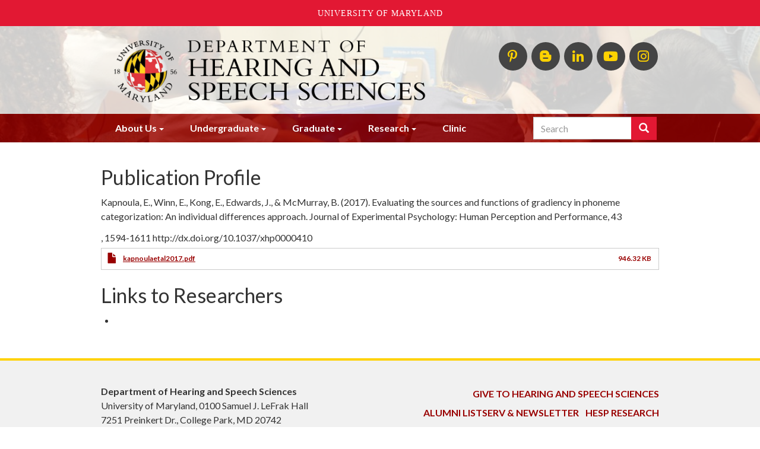

--- FILE ---
content_type: text/html; charset=UTF-8
request_url: https://hesp.umd.edu/publicationprofile/3817
body_size: 6869
content:
<!DOCTYPE html>
<html  lang="en" dir="ltr" prefix="content: http://purl.org/rss/1.0/modules/content/  dc: http://purl.org/dc/terms/  foaf: http://xmlns.com/foaf/0.1/  og: http://ogp.me/ns#  rdfs: http://www.w3.org/2000/01/rdf-schema#  schema: http://schema.org/  sioc: http://rdfs.org/sioc/ns#  sioct: http://rdfs.org/sioc/types#  skos: http://www.w3.org/2004/02/skos/core#  xsd: http://www.w3.org/2001/XMLSchema# ">
  <head>

    <meta charset="utf-8" />
<link rel="canonical" href="https://hesp.umd.edu/publicationprofile/3817" />
<meta name="Generator" content="Drupal 8 (https://www.drupal.org)" />
<meta name="MobileOptimized" content="width" />
<meta name="HandheldFriendly" content="true" />
<meta name="viewport" content="width=device-width, initial-scale=1.0" />
<link rel="shortcut icon" href="/themes/custom/bsos_bootstrap/favicon.ico" type="image/vnd.microsoft.icon" />
<link rel="revision" href="https://hesp.umd.edu/publicationprofile/3817" />

    <title>Kapnoula, E., Winn, E., Kong, E., Edwards, J., &amp; McMurray, B. (2017). Evaluating the sources and functions of gradiency in phoneme categorization: An individual differences approach. Journal of Experimental Psychology: Human Perception and Performance, 43 | HESP l Hearing and Speech Sciences Department l University of Maryland</title>
    <link rel="stylesheet" media="all" href="/sites/hesp.umd.edu/files/css/css_kr7tTSeUvCoWMJS5flnQ5gv4ju6I_n1GLRDRpybArTk.css" />
<link rel="stylesheet" media="all" href="https://use.fontawesome.com/releases/v5.0.13/css/all.css" />
<link rel="stylesheet" media="all" href="https://use.fontawesome.com/releases/v5.0.13/js/v4-shims.js" />
<link rel="stylesheet" media="all" href="/sites/hesp.umd.edu/files/css/css_qiiY9jmPsoSP6D2I6iPOrsu7PEVhK1vsDDR9IAfUh5c.css" />
<link rel="stylesheet" media="all" href="/sites/hesp.umd.edu/files/css/css_WdEHeKo02o1f6GlRXym50nTIl1D3GOx9RyECwNjM6zU.css" />
<link rel="stylesheet" media="all" href="//fonts.googleapis.com/css?family=Lato:300,400,400i,700,700i,900" />

    
<!--[if lte IE 8]>
<script src="/sites/hesp.umd.edu/files/js/js_VtafjXmRvoUgAzqzYTA3Wrjkx9wcWhjP0G4ZnnqRamA.js"></script>
<![endif]-->
<script src="/sites/hesp.umd.edu/files/js/js_WRQUol4rf5I3GLqBO7YJNWV18MOyw2rAlQJYNJSaTrk.js"></script>

  </head>
  <body class="path-node page-node-type-publication-profile has-glyphicons">
    <a role="navigation" aria-label="Skip navigation" href="#main-content" class="visually-hidden focusable skip-link">
      Skip to main content
    </a>
    
      <div class="dialog-off-canvas-main-canvas" data-off-canvas-main-canvas>
    

<header role="banner" class="site-header main-hd-bg">
      <div class="header-branding-navigation header-search">
    <div class="header-branding">
      <div class="container">
        <div class="row">
                    <div class="col-md-8 ">
                                                        <div class="region region-header-branding">
          <h1 class="branding-name-logo">
              <a class="logo" href="/" title="Home" rel="home">
          <img class="img-responsive" src="/sites/hesp.umd.edu/files/hesp_logo2.png" alt="Home" />
        </a>
                </h1>
    
  </div>

                                    </div>

                    <div class="header-secondary col-md-4">
                                        <div class="region region-header-secondary">
    <div class="views-element-container social-links-block block block-views block-views-blocklinks-to-us-block-social-links clearfix" id="block-views-block-links-to-us-block-social-links">
  
    

      <div class="form-group"><div class="view view-links-to-us view-id-links_to_us view-display-id-block_social_links js-view-dom-id-519fcc64fd6f59acf14c7d9edc46302de9ad2a970e9d2a1eb713c43dd9c203b8">
  
    
      
      <div class="view-content">
      <div class="social-links">
  
  <ul class="list-unstyled list-inline">

          <li><a title="Pinterest" href="//pinterest.com/umdclinic/"><span aria-hidden="true" class="fab fa-pinterest-p"></span><span class="sr-only">Pinterest</span></a></li>
          <li><a title="HESP InTERPretation Blog" href="//hespinterpretation.wordpress.com/"><span aria-hidden="true" class="fab fa-blogger-b"></span><span class="sr-only">HESP InTERPretation Blog</span></a></li>
          <li><a title="LinkedIn" href="//www.linkedin.com/in/department-of-hearing-and-speech-sciences-umd/"><span aria-hidden="true" class="fab fa-linkedin-in"></span><span class="sr-only">LinkedIn</span></a></li>
          <li><a title="HESP YouTube" href="//www.youtube.com/channel/UC7K72f1hCD1EDH4Au9SbKzA"><span aria-hidden="true" class="fab fa-youtube"></span><span class="sr-only">HESP YouTube</span></a></li>
          <li><a title="Instagram" href="//www.instagram.com/umdhesp/"><span aria-hidden="true" class="fab fa-instagram"></span><span class="sr-only">Instagram</span></a></li>
    
  </ul>

</div>

    </div>
  
          </div>
</div>

  </div>


  </div>

                                        <div class="region region-sticky-navigation">
    <div id="block-bsos-bootstrap-mainmenu-sticky" class="block block-superfish block-superfishmain clearfix">
  
    

      
<ul id="superfish-main" class="menu sf-menu sf-main sf-horizontal sf-style-none">
  
<li id="main-menu-link-content84e318b3-dd4d-4a6b-bbde-d787d72b669f" class="sf-depth-1 menuparent"><a href="/landing/About%20Us" title="" class="sf-depth-1 menuparent">About Us</a><ul><li id="main-menu-link-content3545ea47-72b6-490a-84df-f043d65a56c2" class="sf-depth-2 sf-no-children"><a href="/landingtopic/welcome-hesp" class="sf-depth-2">Welcome to HESP</a></li><li id="main-menu-link-content82658cbd-89cb-4289-ae20-829db35d22c5" class="sf-depth-2 sf-no-children"><a href="/landingtopic/people" class="sf-depth-2">People</a></li><li id="main-menu-link-content476ac460-b6eb-451b-a075-530f4256ac37" class="sf-depth-2 sf-no-children"><a href="/landingtopic/hesp-initiatives" class="sf-depth-2">HESP Initiatives</a></li><li id="main-menu-link-contentd9ea2a04-6722-4490-8756-7039b3c381f1" class="sf-depth-2 sf-no-children"><a href="/landingtopic/diversity-equity-and-inclusion-efforts-hesp" class="sf-depth-2">Diversity and Inclusion Efforts in HESP</a></li><li id="main-menu-link-contente0be10fc-c9e0-49b7-b912-930eae29c5e2" class="sf-depth-2 sf-no-children"><a href="/landingtopic/campus-location" class="sf-depth-2">Campus Location</a></li><li id="main-menu-link-content0b8bd8c0-8fb5-4799-9920-c8d5aa6bbccc" class="sf-depth-2 sf-no-children"><a href="/landingtopic/department-policies" class="sf-depth-2">Department Policies</a></li></ul></li><li id="main-menu-link-content7cb62b66-884b-4444-86a0-151f9c1277b6" class="sf-depth-1 menuparent"><a href="/landing/Undergraduate" title="" class="sf-depth-1 menuparent">Undergraduate</a><ul><li id="main-menu-link-contentf21f3c46-3497-40ef-a7e7-feee0f6d8953" class="sf-depth-2 sf-no-children"><a href="/landingtopic/welcome-our-undergraduate-program" class="sf-depth-2">Welcome to our Undergraduate Program!</a></li><li id="main-menu-link-content8c73bcaf-8095-4b0a-ab4e-28813a08a541" class="sf-depth-2 sf-no-children"><a href="/landingtopic/how-declare" class="sf-depth-2">How To Declare</a></li><li id="main-menu-link-content90b4359d-f24e-4a51-9639-d93b5599788b" class="sf-depth-2 sf-no-children"><a href="/landingtopic/resources-and-opportunities-students" class="sf-depth-2">Resources and Opportunities for Students</a></li><li id="main-menu-link-contentd60b00ab-8573-41b4-9808-9a589cae7e10" class="sf-depth-2 sf-no-children"><a href="/landingtopic/graduation-and-preparation-graduate-school" class="sf-depth-2">Graduation and Preparation for Graduate School</a></li></ul></li><li id="main-menu-link-content1d822b11-f913-4f0c-9984-f20404143ef0" class="sf-depth-1 menuparent"><a href="/landing/Graduate" title="" class="sf-depth-1 menuparent">Graduate</a><ul><li id="main-menu-link-content0d6f8284-a3b0-4e8e-890b-3048877b14b8" class="sf-depth-2 sf-no-children"><a href="/landingtopic/welcome-our-graduate-programs" class="sf-depth-2">Welcome to our Graduate Programs!</a></li><li id="main-menu-link-content5f65f705-2115-4e07-86fe-5144e1b036af" class="sf-depth-2 sf-no-children"><a href="/landingtopic/prospective-students" class="sf-depth-2">Prospective Students</a></li><li id="main-menu-link-content6c07c523-a02a-4c0e-bbf6-af243122da44" class="sf-depth-2 sf-no-children"><a href="/landingtopic/student-support" class="sf-depth-2">Current Students</a></li><li id="main-menu-link-content8036f8e8-559a-41eb-9f0a-bdf874c8310a" class="sf-depth-2 sf-no-children"><a href="/landingtopic/resources-and-opportunities" class="sf-depth-2">Resources and Opportunities for Students</a></li><li id="main-menu-link-content8f7576ab-ecf7-420a-b01e-9c5c01d93e77" class="sf-depth-2 sf-no-children"><a href="/landingtopic/graduation" class="sf-depth-2">Graduation</a></li></ul></li><li id="main-menu-link-content75a111f2-7109-41d8-ae8e-b5686505593d" class="sf-depth-1 menuparent"><a href="/landing/Research" title="" class="sf-depth-1 menuparent">Research</a><ul><li id="main-menu-link-content4c483d57-5280-4eca-8724-3867c7927b89" class="sf-depth-2 sf-no-children"><a href="/landingtopic/applied-clinical-research" class="sf-depth-2">Applied Clinical Research</a></li><li id="main-menu-link-content77ee652a-87a6-4e2e-8274-06ea59f30d5e" class="sf-depth-2 sf-no-children"><a href="/landingtopic/assistive-technology-rehab-speech-language-and-hearing" class="sf-depth-2">Assistive Technology-Rehab for Speech, Language, and Hearing</a></li><li id="main-menu-link-content957decb8-7c6d-4324-bd92-b79a1f70b033" class="sf-depth-2 sf-no-children"><a href="/landingtopic/cognitive-neuroscience-and-communication-disorders" class="sf-depth-2">Cognitive Neuroscience and Communication Disorders</a></li><li id="main-menu-link-contentab2a2f5f-1c68-463e-94f2-f396a5100a13" class="sf-depth-2 sf-no-children"><a href="/landingtopic/communication-and-communication-disorders-across-life-span" class="sf-depth-2">Communication and Communication Disorders Across the Life Span</a></li></ul></li><li id="main-menu-link-content74ce499b-b74c-467a-9700-8685c926e6ec" class="sf-depth-1 sf-no-children"><a href="https://hespclinic.umd.edu/" class="sf-depth-1 sf-external">Clinic</a></li>
</ul>

  </div>


  </div>

                      </div>
        </div>
      </div>
    </div>

        <div class="nav-container">
      <div class="container">
                    <div class="region region-navigation-superfish">
    <div id="block-bsos-bootstrap-mainmenu" class="block block-superfish block-superfishmain clearfix">
  
    

      
<ul id="superfish-main--2" class="menu sf-menu sf-main sf-horizontal sf-style-none">
  
<li id="main-menu-link-content84e318b3-dd4d-4a6b-bbde-d787d72b669f--2" class="sf-depth-1 menuparent"><a href="/landing/About%20Us" title="" class="sf-depth-1 menuparent">About Us</a><ul><li id="main-menu-link-content3545ea47-72b6-490a-84df-f043d65a56c2--2" class="sf-depth-2 sf-no-children"><a href="/landingtopic/welcome-hesp" class="sf-depth-2">Welcome to HESP</a></li><li id="main-menu-link-content82658cbd-89cb-4289-ae20-829db35d22c5--2" class="sf-depth-2 sf-no-children"><a href="/landingtopic/people" class="sf-depth-2">People</a></li><li id="main-menu-link-content476ac460-b6eb-451b-a075-530f4256ac37--2" class="sf-depth-2 sf-no-children"><a href="/landingtopic/hesp-initiatives" class="sf-depth-2">HESP Initiatives</a></li><li id="main-menu-link-contentd9ea2a04-6722-4490-8756-7039b3c381f1--2" class="sf-depth-2 sf-no-children"><a href="/landingtopic/diversity-equity-and-inclusion-efforts-hesp" class="sf-depth-2">Diversity and Inclusion Efforts in HESP</a></li><li id="main-menu-link-contente0be10fc-c9e0-49b7-b912-930eae29c5e2--2" class="sf-depth-2 sf-no-children"><a href="/landingtopic/campus-location" class="sf-depth-2">Campus Location</a></li><li id="main-menu-link-content0b8bd8c0-8fb5-4799-9920-c8d5aa6bbccc--2" class="sf-depth-2 sf-no-children"><a href="/landingtopic/department-policies" class="sf-depth-2">Department Policies</a></li></ul></li><li id="main-menu-link-content7cb62b66-884b-4444-86a0-151f9c1277b6--2" class="sf-depth-1 menuparent"><a href="/landing/Undergraduate" title="" class="sf-depth-1 menuparent">Undergraduate</a><ul><li id="main-menu-link-contentf21f3c46-3497-40ef-a7e7-feee0f6d8953--2" class="sf-depth-2 sf-no-children"><a href="/landingtopic/welcome-our-undergraduate-program" class="sf-depth-2">Welcome to our Undergraduate Program!</a></li><li id="main-menu-link-content8c73bcaf-8095-4b0a-ab4e-28813a08a541--2" class="sf-depth-2 sf-no-children"><a href="/landingtopic/how-declare" class="sf-depth-2">How To Declare</a></li><li id="main-menu-link-content90b4359d-f24e-4a51-9639-d93b5599788b--2" class="sf-depth-2 sf-no-children"><a href="/landingtopic/resources-and-opportunities-students" class="sf-depth-2">Resources and Opportunities for Students</a></li><li id="main-menu-link-contentd60b00ab-8573-41b4-9808-9a589cae7e10--2" class="sf-depth-2 sf-no-children"><a href="/landingtopic/graduation-and-preparation-graduate-school" class="sf-depth-2">Graduation and Preparation for Graduate School</a></li></ul></li><li id="main-menu-link-content1d822b11-f913-4f0c-9984-f20404143ef0--2" class="sf-depth-1 menuparent"><a href="/landing/Graduate" title="" class="sf-depth-1 menuparent">Graduate</a><ul><li id="main-menu-link-content0d6f8284-a3b0-4e8e-890b-3048877b14b8--2" class="sf-depth-2 sf-no-children"><a href="/landingtopic/welcome-our-graduate-programs" class="sf-depth-2">Welcome to our Graduate Programs!</a></li><li id="main-menu-link-content5f65f705-2115-4e07-86fe-5144e1b036af--2" class="sf-depth-2 sf-no-children"><a href="/landingtopic/prospective-students" class="sf-depth-2">Prospective Students</a></li><li id="main-menu-link-content6c07c523-a02a-4c0e-bbf6-af243122da44--2" class="sf-depth-2 sf-no-children"><a href="/landingtopic/student-support" class="sf-depth-2">Current Students</a></li><li id="main-menu-link-content8036f8e8-559a-41eb-9f0a-bdf874c8310a--2" class="sf-depth-2 sf-no-children"><a href="/landingtopic/resources-and-opportunities" class="sf-depth-2">Resources and Opportunities for Students</a></li><li id="main-menu-link-content8f7576ab-ecf7-420a-b01e-9c5c01d93e77--2" class="sf-depth-2 sf-no-children"><a href="/landingtopic/graduation" class="sf-depth-2">Graduation</a></li></ul></li><li id="main-menu-link-content75a111f2-7109-41d8-ae8e-b5686505593d--2" class="sf-depth-1 menuparent"><a href="/landing/Research" title="" class="sf-depth-1 menuparent">Research</a><ul><li id="main-menu-link-content4c483d57-5280-4eca-8724-3867c7927b89--2" class="sf-depth-2 sf-no-children"><a href="/landingtopic/applied-clinical-research" class="sf-depth-2">Applied Clinical Research</a></li><li id="main-menu-link-content77ee652a-87a6-4e2e-8274-06ea59f30d5e--2" class="sf-depth-2 sf-no-children"><a href="/landingtopic/assistive-technology-rehab-speech-language-and-hearing" class="sf-depth-2">Assistive Technology-Rehab for Speech, Language, and Hearing</a></li><li id="main-menu-link-content957decb8-7c6d-4324-bd92-b79a1f70b033--2" class="sf-depth-2 sf-no-children"><a href="/landingtopic/cognitive-neuroscience-and-communication-disorders" class="sf-depth-2">Cognitive Neuroscience and Communication Disorders</a></li><li id="main-menu-link-contentab2a2f5f-1c68-463e-94f2-f396a5100a13--2" class="sf-depth-2 sf-no-children"><a href="/landingtopic/communication-and-communication-disorders-across-life-span" class="sf-depth-2">Communication and Communication Disorders Across the Life Span</a></li></ul></li><li id="main-menu-link-content74ce499b-b74c-467a-9700-8685c926e6ec--2" class="sf-depth-1 sf-no-children"><a href="https://hespclinic.umd.edu/" class="sf-depth-1 sf-external">Clinic</a></li>
</ul>

  </div>


  </div>

                                        <div class="region region-search-container">
    <div class="search-block-form block block-search block-search-form-block navbar-right" data-drupal-selector="search-block-form" id="block-searchform" role="search">
  
    
      <form action="/search/node" method="get" id="search-block-form" accept-charset="UTF-8">
  <div class="form-item js-form-item form-type-search js-form-type-search form-item-keys js-form-item-keys form-no-label form-group">
      <label for="edit-keys" class="control-label sr-only">Search</label>
  
  
  <div class="input-group"><input title="Enter the terms you wish to search for." data-drupal-selector="edit-keys" class="form-search form-control" placeholder="Search" type="search" id="edit-keys" name="keys" value="" size="15" maxlength="128" /><span class="input-group-btn"><button type="submit" value="Search" class="button js-form-submit form-submit btn-primary btn icon-only" name=""><span class="sr-only">Search</span><span class="icon glyphicon glyphicon-search" aria-hidden="true"></span></button></span></div>

  
  
      <div id="edit-keys--description" class="description help-block">
      Enter the terms you wish to search for.
    </div>
  </div>
<div class="form-actions form-group js-form-wrapper form-wrapper" data-drupal-selector="edit-actions" id="edit-actions"></div>

</form>

  </div>

  </div>

                        </div>
    </div>
  </div>

  
  
            <div class="main-hd-bg-img field field--name-field-bsos-hero-img field--type-image field--label-hidden field--item">    <img srcset="/sites/hesp.umd.edu/files/styles/max_325x325/public/HESP4.jpg?itok=AKL7PrV4 325w, /sites/hesp.umd.edu/files/styles/max_650x650/public/HESP4.jpg?itok=5XyVmVOl 650w, /sites/hesp.umd.edu/files/styles/max_1300x1300/public/HESP4.jpg?itok=6PB4Wc1c 1300w, /sites/hesp.umd.edu/files/styles/max_2600x2600/public/HESP4.jpg?itok=6ljKLn9G 1400w" sizes="(min-width: 1290px) 1290px, 100vw" src="/sites/hesp.umd.edu/files/styles/max_1300x1300/public/HESP4.jpg?itok=6PB4Wc1c" alt="HESP Clinic" typeof="foaf:Image" class="img-responsive" />


</div>
      

</header>

  <div role="main" class="main-container container js-quickedit-main-content">
    <div class="row">
            
            
            
      <div class="col-sm-12">

                                      <div class="highlighted">  <div class="region region-highlighted">
    <div data-drupal-messages-fallback class="hidden"></div>

  </div>
</div>
                  
                
                
                                      
                  
                          <a id="main-content"></a>
            <div class="region region-content">
        <div class="layout layout--onecol">
    <div  class="layout__region layout__region--content">
      
<div  class="row">
      
<div  class="col-lg-9">
              <h2  class="field-label-above">Publication Profile</h2>
  
                          <p  >
        Kapnoula, E., Winn, E., Kong, E., Edwards, J., &amp; McMurray, B. (2017). Evaluating the sources and functions of gradiency in phoneme categorization: An individual differences approach. Journal of Experimental Psychology: Human Perception and Performance, 43
</p>
      
  
, 1594-1611 http://dx.doi.org/10.1037/xhp0000410

            <div class="field field--name-field-pub-document field--type-file field--label-hidden field--item"><span class="file file--mime-application-pdf file--application-pdf icon-before"><span class="file-icon"><span class="icon glyphicon glyphicon-file text-primary" aria-hidden="true"></span></span><span class="file-link"><a href="https://hesp.umd.edu/sites/hesp.umd.edu/files/pubs/kapnoulaetal2017.pdf" type="application/pdf; length=969035" title="Open file in new window" target="_blank" data-toggle="tooltip" data-placement="bottom">kapnoulaetal2017.pdf</a></span><span class="file-size">946.32 KB</span></span></div>
              <h2  class="field-label-above">Links to Researchers</h2>
  
            <ul >
                                <li  >
        <div class="layout layout--onecol">
    <div  class="layout__region layout__region--content">
      
    </div>
  </div>

</li>
      
      </ul>
  


  </div>

  </div>

    </div>
  </div>



  </div>

              </div>

                </div>
  </div>

<div class="footer-wrap">
  <footer class="footer container">
    <div class="row">
      <div class="col-md-6" role="contentinfo">
                            <div class="region region-footer">
    <div id="block-footercontactinformation" class="block block-block-content block-block-content7d74b4b7-8d33-4ec1-98ad-de2e0f996842 clearfix">
  
    

      
            <div class="field field--name-body field--type-text-with-summary field--label-hidden field--item"><p><strong>Department of Hearing and Speech Sciences</strong><br />
University of Maryland, 0100 Samuel J. LeFrak Hall<br />
7251 Preinkert Dr., College Park, MD 20742<br />
Main Office: 301-405-4213 ♦ Clinic: 301-405-4218<br />
Email: <span class="spamspan"><span class="u">hesp_bus_request</span> [at] <span class="d">umd.edu</span></span> ♦ <a href="/webform/contact">Contact Us</a> ♦ <a href="/content/accreditation-0">Accreditation</a></p>
</div>
      
  </div>


  </div>

              </div>
              <div class="col-md-6 footer-menu">
            <div class="region region-footer-menu">
    <div class="views-element-container block block-views block-views-blocklinks-to-us-block-footer-links clearfix" id="block-views-block-links-to-us-block-footer-links">
  
    

      <div class="form-group"><div class="view view-links-to-us view-id-links_to_us view-display-id-block_footer_links js-view-dom-id-0df428bde8972faf66f91ed509d27dd3703c236ce3681f372a303cc2a898e31e">
  
    
      
      <div class="view-content">
      <div class="footer-links">
  
  <ul class="list-unstyled list-inline text-uppercase">

          <li><a title="Give to Hearing and Speech Sciences" href="//bsos.umd.edu/alumni-giving/give-department-hearing-speech">Give to Hearing and Speech Sciences</a></li>
          <li><a title="Alumni Listserv &amp; Newsletter" href="//hesp.umd.edu/content/alumni-listserv-newsletter">Alumni Listserv &amp; Newsletter</a></li>
          <li><a title="HESP Research" href="//hesp.umd.edu/content/labs-collaborations-and-initiatives">HESP Research</a></li>
          <li><a title="Meet Our Faculty" href="//hesp.umd.edu/facultystaff/faculty">Meet Our Faculty</a></li>
          <li><a title="College Directory" href="//identity.umd.edu">College Directory</a></li>
          <li><a title="UMD Web Accessibility" href="//www.umd.edu/web-accessibility">UMD Web Accessibility</a></li>
    
  </ul>

</div>

    </div>
  
          </div>
</div>

  </div>


  </div>

        </div>
          </div>
  </footer>
</div>

<div class="sub-footer-wrap">
  <div role="navigation" aria-label="Subfooter menu" class="sub-footer container">
    <div class="row">
              <div class="col-md-6">
          <div class="el-inline">
            <a href="http://bsos.umd.edu">
              <img class="umd-logo" src="/themes/custom/bsos_bootstrap/images/bsos-white.svg" alt="University of Maryland 1856 - College of Behavioral &amp; Social Sciences" />
            </a>
          </div>
        </div>
        <div class="col-md-6">
          <div class="footer-login"><p><a href="/caslogin">Login</a> / <a href="/user/logout">Logout</a></p></div>
        </div>        
                </div>
  </div>
</div>

  </div>

    
<script async src="https://www.googletagmanager.com/gtag/js?id=G-CM8WGW8LW6"></script>
<script>
  window.dataLayer = window.dataLayer || [];
  function gtag(){dataLayer.push(arguments);}
  gtag('js', new Date());

  gtag('config', 'G-CM8WGW8LW6');
</script>
    <script type="application/json" data-drupal-selector="drupal-settings-json">{"path":{"baseUrl":"\/","scriptPath":null,"pathPrefix":"","currentPath":"node\/3817","currentPathIsAdmin":false,"isFront":false,"currentLanguage":"en"},"pluralDelimiter":"\u0003","suppressDeprecationErrors":true,"data":{"extlink":{"extTarget":true,"extTargetNoOverride":false,"extNofollow":false,"extNoreferrer":false,"extFollowNoOverride":false,"extClass":"0","extLabel":"(link is external)","extImgClass":false,"extSubdomains":true,"extExclude":"hesp\\.umd\\.edu","extInclude":"","extCssExclude":"","extCssExplicit":"","extAlert":false,"extAlertText":"","mailtoClass":"0","mailtoLabel":"(link sends email)","extUseFontAwesome":false,"extIconPlacement":"append","extFaLinkClasses":"fa fa-external-link","extFaMailtoClasses":"fa fa-envelope-o","whitelistedDomains":null}},"bootstrap":{"forms_has_error_value_toggle":1,"modal_animation":1,"modal_backdrop":"true","modal_focus_input":1,"modal_keyboard":1,"modal_select_text":1,"modal_show":1,"modal_size":"","popover_enabled":1,"popover_animation":1,"popover_auto_close":1,"popover_container":"body","popover_content":"","popover_delay":"0","popover_html":0,"popover_placement":"right","popover_selector":"","popover_title":"","popover_trigger":"click","tooltip_enabled":1,"tooltip_animation":1,"tooltip_container":"body","tooltip_delay":"0","tooltip_html":0,"tooltip_placement":"auto left","tooltip_selector":"","tooltip_trigger":"hover"},"field_group":{"html_element":{"mode":"default","context":"view","settings":{"id":"","classes":"col-lg-9","element":"div","show_label":false,"label_element":"h3","attributes":"","effect":"none","speed":"fast","label":"main"}}},"ajaxTrustedUrl":{"\/search\/node":true},"superfish":{"superfish-main--2":{"id":"superfish-main--2","sf":{"animation":{"opacity":"show","height":"show"},"speed":"fast","autoArrows":false},"plugins":{"touchscreen":{"mode":"useragent_predefined"},"smallscreen":{"mode":"window_width","title":"Menu"},"supposition":true,"supersubs":true}},"superfish-main":{"id":"superfish-main","sf":{"animation":{"opacity":"show","height":"show"},"speed":"fast","autoArrows":false},"plugins":{"smallscreen":{"mode":"always_active","title":"Menu"},"supposition":true,"supersubs":true}}},"user":{"uid":0,"permissionsHash":"b6b5c65591aecbc37141193c611b770d8b59369d64b132f6071f28ac1aaacaa7"}}</script>
<script src="/sites/hesp.umd.edu/files/js/js_Q8YIWdxTwhKQ09D1PzRe0BXPFZqrB2f7VMvmQUbjRL0.js"></script>
<script src="https://umd-header.umd.edu/build/bundle.js?search=0&amp;search_domain=&amp;events=0&amp;news=0&amp;schools=0&amp;admissions=0&amp;support=0&amp;support_url=&amp;wrapper=1100&amp;sticky=0"></script>
<script src="/sites/hesp.umd.edu/files/js/js_7iOaSKHHRTmq4d2Ds9ZTTe6G9KkRRhnJTUg-yapr58M.js"></script>

  </body>
</html>
